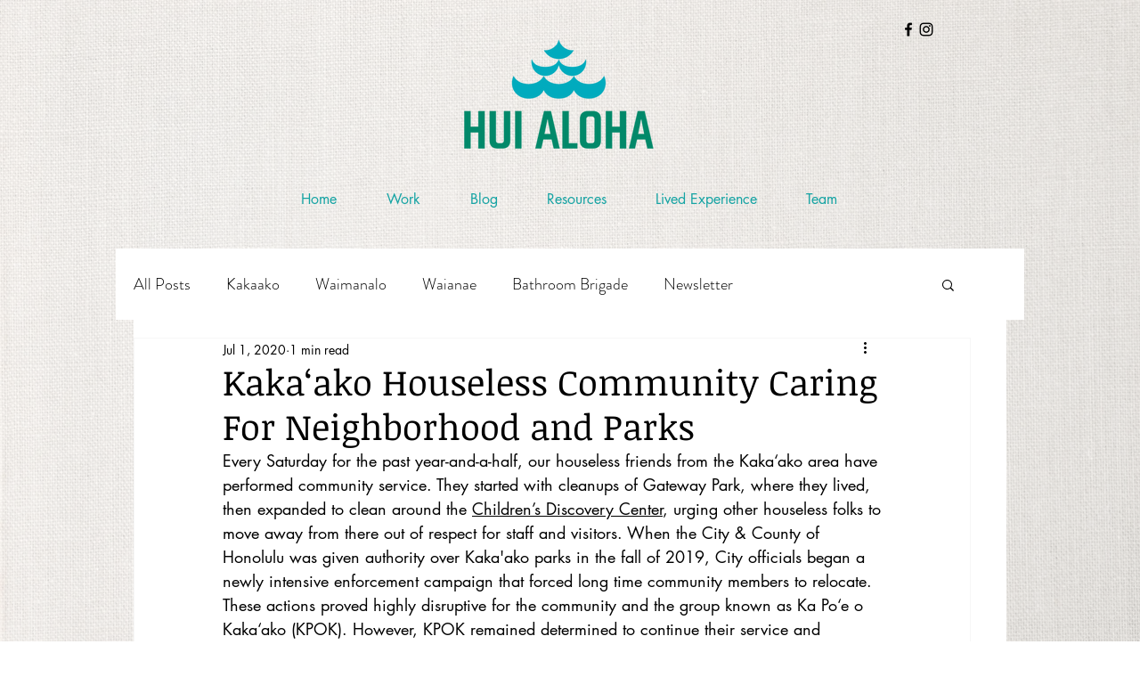

--- FILE ---
content_type: text/css; charset=utf-8
request_url: https://www.huialoha.org/_serverless/pro-gallery-css-v4-server/layoutCss?ver=2&id=2jk6b-not-scoped&items=3621_1350_932%7C3533_4032_3024%7C3764_3024_4032%7C3714_2016_1512&container=936_740_585.828125_720&options=gallerySizeType:px%7CenableInfiniteScroll:true%7CtitlePlacement:SHOW_ON_HOVER%7CimageMargin:20%7CisVertical:false%7CgridStyle:0%7CgalleryLayout:1%7CnumberOfImagesPerRow:0%7CgallerySizePx:300%7CcubeType:fill%7CgalleryThumbnailsAlignment:none
body_size: -109
content:
#pro-gallery-2jk6b-not-scoped [data-hook="item-container"][data-idx="0"].gallery-item-container{opacity: 1 !important;display: block !important;transition: opacity .2s ease !important;top: 0px !important;left: 0px !important;right: auto !important;height: 258px !important;width: 374px !important;} #pro-gallery-2jk6b-not-scoped [data-hook="item-container"][data-idx="0"] .gallery-item-common-info-outer{height: 100% !important;} #pro-gallery-2jk6b-not-scoped [data-hook="item-container"][data-idx="0"] .gallery-item-common-info{height: 100% !important;width: 100% !important;} #pro-gallery-2jk6b-not-scoped [data-hook="item-container"][data-idx="0"] .gallery-item-wrapper{width: 374px !important;height: 258px !important;margin: 0 !important;} #pro-gallery-2jk6b-not-scoped [data-hook="item-container"][data-idx="0"] .gallery-item-content{width: 374px !important;height: 258px !important;margin: 0px 0px !important;opacity: 1 !important;} #pro-gallery-2jk6b-not-scoped [data-hook="item-container"][data-idx="0"] .gallery-item-hover{width: 374px !important;height: 258px !important;opacity: 1 !important;} #pro-gallery-2jk6b-not-scoped [data-hook="item-container"][data-idx="0"] .item-hover-flex-container{width: 374px !important;height: 258px !important;margin: 0px 0px !important;opacity: 1 !important;} #pro-gallery-2jk6b-not-scoped [data-hook="item-container"][data-idx="0"] .gallery-item-wrapper img{width: 100% !important;height: 100% !important;opacity: 1 !important;} #pro-gallery-2jk6b-not-scoped [data-hook="item-container"][data-idx="1"].gallery-item-container{opacity: 1 !important;display: block !important;transition: opacity .2s ease !important;top: 0px !important;left: 394px !important;right: auto !important;height: 258px !important;width: 346px !important;} #pro-gallery-2jk6b-not-scoped [data-hook="item-container"][data-idx="1"] .gallery-item-common-info-outer{height: 100% !important;} #pro-gallery-2jk6b-not-scoped [data-hook="item-container"][data-idx="1"] .gallery-item-common-info{height: 100% !important;width: 100% !important;} #pro-gallery-2jk6b-not-scoped [data-hook="item-container"][data-idx="1"] .gallery-item-wrapper{width: 346px !important;height: 258px !important;margin: 0 !important;} #pro-gallery-2jk6b-not-scoped [data-hook="item-container"][data-idx="1"] .gallery-item-content{width: 346px !important;height: 258px !important;margin: 0px 0px !important;opacity: 1 !important;} #pro-gallery-2jk6b-not-scoped [data-hook="item-container"][data-idx="1"] .gallery-item-hover{width: 346px !important;height: 258px !important;opacity: 1 !important;} #pro-gallery-2jk6b-not-scoped [data-hook="item-container"][data-idx="1"] .item-hover-flex-container{width: 346px !important;height: 258px !important;margin: 0px 0px !important;opacity: 1 !important;} #pro-gallery-2jk6b-not-scoped [data-hook="item-container"][data-idx="1"] .gallery-item-wrapper img{width: 100% !important;height: 100% !important;opacity: 1 !important;} #pro-gallery-2jk6b-not-scoped [data-hook="item-container"][data-idx="2"].gallery-item-container{opacity: 1 !important;display: block !important;transition: opacity .2s ease !important;top: 278px !important;left: 0px !important;right: auto !important;height: 346px !important;width: 259px !important;} #pro-gallery-2jk6b-not-scoped [data-hook="item-container"][data-idx="2"] .gallery-item-common-info-outer{height: 100% !important;} #pro-gallery-2jk6b-not-scoped [data-hook="item-container"][data-idx="2"] .gallery-item-common-info{height: 100% !important;width: 100% !important;} #pro-gallery-2jk6b-not-scoped [data-hook="item-container"][data-idx="2"] .gallery-item-wrapper{width: 259px !important;height: 346px !important;margin: 0 !important;} #pro-gallery-2jk6b-not-scoped [data-hook="item-container"][data-idx="2"] .gallery-item-content{width: 259px !important;height: 346px !important;margin: 0px 0px !important;opacity: 1 !important;} #pro-gallery-2jk6b-not-scoped [data-hook="item-container"][data-idx="2"] .gallery-item-hover{width: 259px !important;height: 346px !important;opacity: 1 !important;} #pro-gallery-2jk6b-not-scoped [data-hook="item-container"][data-idx="2"] .item-hover-flex-container{width: 259px !important;height: 346px !important;margin: 0px 0px !important;opacity: 1 !important;} #pro-gallery-2jk6b-not-scoped [data-hook="item-container"][data-idx="2"] .gallery-item-wrapper img{width: 100% !important;height: 100% !important;opacity: 1 !important;} #pro-gallery-2jk6b-not-scoped [data-hook="item-container"][data-idx="3"]{display: none !important;} #pro-gallery-2jk6b-not-scoped .pro-gallery-prerender{height:623.8003631545371px !important;}#pro-gallery-2jk6b-not-scoped {height:623.8003631545371px !important; width:740px !important;}#pro-gallery-2jk6b-not-scoped .pro-gallery-margin-container {height:623.8003631545371px !important;}#pro-gallery-2jk6b-not-scoped .pro-gallery {height:623.8003631545371px !important; width:740px !important;}#pro-gallery-2jk6b-not-scoped .pro-gallery-parent-container {height:623.8003631545371px !important; width:760px !important;}